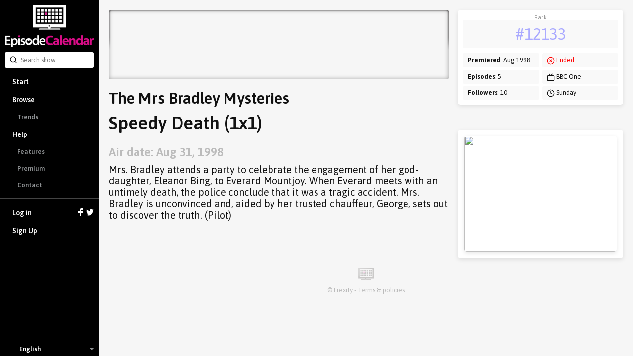

--- FILE ---
content_type: text/html; charset=utf-8
request_url: https://episodecalendar.com/en/episodes/368678
body_size: 4185
content:
<!DOCTYPE html>
<html>
  <head>
    <title>The Mrs Bradley Mysteries - Speedy Death (1x1) - TV Episode Calendar</title>
    <meta http-equiv="content-type" content="text/html;charset=utf-8">
      <link rel="dns-prefetch" href="https://episodecalendar.b-cdn.net">
    <meta name="turbolinks-cache-control" content="no-cache">
    <meta name="description" content="Mrs. Bradley attends a party to celebrate the engagement of her god-daughter, Eleanor Bing, to Everard Mountjoy. When Everard meets with an untimely death, the police conclude that it was a tragic accident. Mrs. Bradley is unconvinced and, aided by her trusted chauffeur, George, sets out to discover the truth. (Pilot)">
    <meta property="og:title" content="The Mrs Bradley Mysteries - Speedy Death (1x1) - TV Episode Calendar">
    <meta property="og:url" content="https://episodecalendar.com/en/episodes/368678">
    <meta property="og:description" content="Keep track of your favorite TV shows!">
    <meta property="og:image" content="https://episodecalendar.b-cdn.net/UW22YAg4mA64eF2uZ1MrnjZXR6CiWIPkHiEi9ilfoMQ/plain/https://artworks.thetvdb.com/banners/posters/78235-2.jpg">

    <link rel="stylesheet" href="/assets/application-fd0f99e29f6c02adb024cdefcc5ff0caf100f036de4380a18976e183beb9447b.css" />
    <link rel="stylesheet" href="/assets/desktop/print-3d3a921743633aff5bf9eb583714f09d3ce81468634fbd5861f65a459ab1936a.css" media="print" />
    <link href="https://fonts.googleapis.com/css?family=Asap:400,600,700&display=swap&subset=latin-ext" rel="stylesheet">
    <meta name="csrf-param" content="authenticity_token" />
<meta name="csrf-token" content="1izqPdI_9Da4dft8m30h4Pd2p7bOjFMURDt0b9WAWXH3EVgIjvwKpTRT6AGIdllk9q0uIPo7HC6kkS08ngK2iQ" />
    <meta name="action-cable-url" content="/cable" />
      <!-- Google tag (gtag.js) -->
  <script async src="https://www.googletagmanager.com/gtag/js?id=G-B65BYSLXEC"></script>
  <script>
    window.dataLayer = window.dataLayer || [];
    function gtag(){dataLayer.push(arguments);}
    gtag('js', new Date());

    gtag('config', 'G-B65BYSLXEC');
  </script>

    <script src="/assets/application-26d1701618d482499e68a395379fae9ead1b620de41ca3acaf6e6200030e121c.js"></script>
    
    <link rel="icon" href="/favicon.png?3" type="image/x-icon">
    <script async src="https://pagead2.googlesyndication.com/pagead/js/adsbygoogle.js?client=ca-pub-1150134153849555" crossorigin="anonymous"></script>
  </head>
  <body class="episode body-grey">
    <div id="sidebar" class="flexbox" data-turbolinks-permanent>
      <div class="flexbox sidebar-wrapper">
  <a id="logo" href="/en"><img src="/assets/logos/logo-vertical-5e251d9139cd286407550a93c4239484dd25ef6bdfc2428ece259dddbc5ad826.png" /></a>
  <div class="relative search-input">
  <form autocomplete="off" action="/en/search" accept-charset="UTF-8" method="get">
    <span style="position: absolute; top: 6px; left: 9px;"><span class=""><svg aria-hidden="true" width="24" height="24" viewBox="0 0 24 24" fill="none" stroke="currentColor" stroke-width="2" stroke-linecap="round" stroke-linejoin="round" class="icons-search -size-16"><path d="m21 21-4.34-4.34"></path><circle cx="11" cy="11" r="8"></circle></svg></span></span>
    <input type="text" name="q" id="q" placeholder="Search show" class="input" data-search-type="" />
</form>  <div id="autocomplete" class="hidden">
    <p class="pull-right grey">
      <span class="key small">Tab</span>
      <span class="key small"><strong>&uarr;</strong></span>
      <span class="key small"><strong>&darr;</strong></span>
      <span class="key small">Esc</span>
    </p>
    <p class="grey">Search suggestions:</p>
    <ul></ul>
  </div>
</div>


  <div class="flex-item scroll-container">
    <div id="menu-wrapper">
      <ul id="menu">
          <li><a href="/en">Start</a></li>
          <li class="has-sub-menu">
            <a href="/en/shows">Browse</a>
            <ul class="sub-menu">
              <li><a href="/en/trends">Trends</a></li>
            </ul>
          </li>
          <li class="has-sub-menu">
            <a href="/en/pages/faq">Help</a>
            <ul class="sub-menu">
              <li><a href="/en/pages/features">Features</a></li>
              <li><a href="/en/pages/premium">Premium</a></li>
              <li><a href="/en/pages/contact">Contact</a></li>
            </ul>
          </li>
          <li class="separator">
            <a href="/en/users/sign_in">
              Log in
              <div class="icons">
                <svg xmlns="http://www.w3.org/2000/svg" xmlns:xlink="http://www.w3.org/1999/xlink" enable-background="new 0 0 32 32" height="16" version="1.0" viewBox="0 0 32 32" width="16" xml:space="preserve"><path d="M18,32V18h6l1-6h-7V9c0-2,1.002-3,3-3h3V0c-1,0-3.24,0-5,0c-5,0-7,3-7,8v4H6v6h6v14H18z" fill="#fff" /></svg>

                <svg xmlns="http://www.w3.org/2000/svg" xmlns:xlink="http://www.w3.org/1999/xlink" height="16" version="1.0" viewBox="0 0 32 32" width="16" xml:space="preserve"><path d="M31.993,6.077C30.816,6.6,29.552,6.953,28.223,7.11c1.355-0.812,2.396-2.098,2.887-3.63  c-1.269,0.751-2.673,1.299-4.168,1.592C25.744,3.797,24.038,3,22.149,3c-3.625,0-6.562,2.938-6.562,6.563  c0,0.514,0.057,1.016,0.169,1.496C10.301,10.785,5.465,8.172,2.227,4.201c-0.564,0.97-0.888,2.097-0.888,3.3  c0,2.278,1.159,4.286,2.919,5.464c-1.075-0.035-2.087-0.329-2.972-0.821c-0.001,0.027-0.001,0.056-0.001,0.082  c0,3.181,2.262,5.834,5.265,6.437c-0.55,0.149-1.13,0.23-1.729,0.23c-0.424,0-0.834-0.041-1.234-0.117  c0.834,2.606,3.259,4.504,6.13,4.558c-2.245,1.76-5.075,2.811-8.15,2.811c-0.53,0-1.053-0.031-1.566-0.092  C2.905,27.913,6.355,29,10.062,29c12.072,0,18.675-10.001,18.675-18.675c0-0.284-0.008-0.568-0.02-0.85  C30,8.55,31.112,7.395,31.993,6.077z" fill="#fff" /></svg>

              </div>
</a>          </li>
          <li><a data-track="clicks/sign-up/sidebar" href="/users/sign_up">Sign Up</a></li>
      </ul>
    </div>
  </div>

    <div class="flexbox language-selector fa-center">
    <div class="icon"><img class="flag-icon" width="24" height="16" src="https://static.frexity.com/images/countries/flags/gb.png" /></div>
    <div>English</div>

    <ul class="language-selector-dropdown">
        <li>
          <a class="flexbox fa-center" data-turbolinks="false" href="/br">
            <div class="icon">
              <span class="flag-icon"><img class="flag-icon" width="24" height="16" src="https://static.frexity.com/images/countries/flags/br.png" /></span>
            </div>
            <div>Português</div>
</a>        </li>
        <li>
          <a class="flexbox fa-center" data-turbolinks="false" href="/de">
            <div class="icon">
              <span class="flag-icon"><img class="flag-icon" width="24" height="16" src="https://static.frexity.com/images/countries/flags/de.png" /></span>
            </div>
            <div>Deutsch</div>
</a>        </li>
        <li>
          <a class="flexbox fa-center" data-turbolinks="false" href="/dk">
            <div class="icon">
              <span class="flag-icon"><img class="flag-icon" width="24" height="16" src="https://static.frexity.com/images/countries/flags/dk.png" /></span>
            </div>
            <div>Dansk</div>
</a>        </li>
        <li>
          <a class="flexbox fa-center" data-turbolinks="false" href="/es">
            <div class="icon">
              <span class="flag-icon"><img class="flag-icon" width="24" height="16" src="https://static.frexity.com/images/countries/flags/es.png" /></span>
            </div>
            <div>Español</div>
</a>        </li>
        <li>
          <a class="flexbox fa-center" data-turbolinks="false" href="/fr">
            <div class="icon">
              <span class="flag-icon"><img class="flag-icon" width="24" height="16" src="https://static.frexity.com/images/countries/flags/fr.png" /></span>
            </div>
            <div>Français</div>
</a>        </li>
        <li>
          <a class="flexbox fa-center" data-turbolinks="false" href="/hu">
            <div class="icon">
              <span class="flag-icon"><img class="flag-icon" width="24" height="16" src="https://static.frexity.com/images/countries/flags/hu.png" /></span>
            </div>
            <div>Magyar</div>
</a>        </li>
        <li>
          <a class="flexbox fa-center" data-turbolinks="false" href="/gr">
            <div class="icon">
              <span class="flag-icon"><img class="flag-icon" width="24" height="16" src="https://static.frexity.com/images/countries/flags/gr.png" /></span>
            </div>
            <div>Ελληνικά</div>
</a>        </li>
        <li>
          <a class="flexbox fa-center" data-turbolinks="false" href="/it">
            <div class="icon">
              <span class="flag-icon"><img class="flag-icon" width="24" height="16" src="https://static.frexity.com/images/countries/flags/it.png" /></span>
            </div>
            <div>Italiano</div>
</a>        </li>
        <li>
          <a class="flexbox fa-center" data-turbolinks="false" href="/nl">
            <div class="icon">
              <span class="flag-icon"><img class="flag-icon" width="24" height="16" src="https://static.frexity.com/images/countries/flags/nl.png" /></span>
            </div>
            <div>Nederlands</div>
</a>        </li>
        <li>
          <a class="flexbox fa-center" data-turbolinks="false" href="/pl">
            <div class="icon">
              <span class="flag-icon"><img class="flag-icon" width="24" height="16" src="https://static.frexity.com/images/countries/flags/pl.png" /></span>
            </div>
            <div>Polski</div>
</a>        </li>
        <li>
          <a class="flexbox fa-center" data-turbolinks="false" href="/pt">
            <div class="icon">
              <span class="flag-icon"><img class="flag-icon" width="24" height="16" src="https://static.frexity.com/images/countries/flags/pt.png" /></span>
            </div>
            <div>Português</div>
</a>        </li>
        <li>
          <a class="flexbox fa-center" data-turbolinks="false" href="/tr">
            <div class="icon">
              <span class="flag-icon"><img class="flag-icon" width="24" height="16" src="https://static.frexity.com/images/countries/flags/tr.png" /></span>
            </div>
            <div>Türkçe</div>
</a>        </li>
    </ul>
  </div>

</div>

    </div>
    <div id="container">
      
<div class="margin_bottom">
  <div class="clearfix page-container pad_top">
    <div class="col-16">
      <div class="show_banner" style="background-image: url(&#39;https://episodecalendar.b-cdn.net/aQek4E8gNFfZ1h9SxY-ptJJGVcOzZFKC_qJkEXAM2EQ/s:758:140/plain/https://artworks.thetvdb.com/banners/graphical/78235-g.jpg&#39;)">
        <div class="banner_shadow"></div>
        <div class="banner_shadow"></div>
          <h1 class="hidden">The Mrs Bradley Mysteries</h1>
      </div>

      <h1 class="margin_top">The Mrs Bradley Mysteries</h1>
      <h1 class="big">Speedy Death (1x1)</h1>
      <br>
      <h2 class="grey">Air date: Aug 31, 1998</h2>
      <h3 class="big margin_bottom_big">
          Mrs. Bradley attends a party to celebrate the engagement of her god-daughter, Eleanor Bing, to Everard Mountjoy. When Everard meets with an untimely death, the police conclude that it was a tragic accident. Mrs. Bradley is unconvinced and, aided by her trusted chauffeur, George, sets out to discover the truth. (Pilot)
      </h3>
    </div>

    <div class="col-8 omega">
      <div class="clearfix epic-card -no-margin note-wrapper">
        <ul class="note margin_bottom_small">
          <li>
            <div class="center key-point margin_top_small">
              <span class="label">Rank</span>
              <span class="value"><a class="color-light-blue" href="/en/trends">#12133</a></span>
            </div>
          </li>
        </ul>
        <div class="col-12">
          <ul class="note">
            <li><strong>Premiered</strong>: Aug 1998</li>
            <li><strong>Episodes</strong>: 5</li>
            <li><strong>Followers</strong>: 10</li>
          </ul>
        </div>
        <div class="col-12 omega">
          <ul class="note">
            <li><span class="red"><svg aria-hidden="true" width="24" height="24" viewBox="0 0 24 24" fill="none" stroke="currentColor" stroke-width="2" stroke-linecap="round" stroke-linejoin="round" class="icons-circle-x -size-16"><circle cx="12" cy="12" r="10"></circle><path d="m15 9-6 6"></path><path d="m9 9 6 6"></path></svg></span> <span class="red">Ended</span></li>
            <li><span class=""><svg aria-hidden="true" width="24" height="24" viewBox="0 0 24 24" fill="none" stroke="currentColor" stroke-width="2" stroke-linecap="round" stroke-linejoin="round" class="icons-tv -size-16"><path d="m17 2-5 5-5-5"></path><rect width="20" height="15" x="2" y="7" rx="2"></rect></svg></span> BBC One</li>
            <li><span class=""><svg aria-hidden="true" width="24" height="24" viewBox="0 0 24 24" fill="none" stroke="currentColor" stroke-width="2" stroke-linecap="round" stroke-linejoin="round" class="icons-clock -size-16"><circle cx="12" cy="12" r="10"></circle><polyline points="12 6 12 12 16 14"></polyline></svg></span> Sunday</li>
          </ul>
        </div>
      </div>

        <div class="epic-card -no-margin pad-small margin_top_big">
          <div class="epic-card -no-margin">
            <img width="416" height="234" class="block" src="https://episodecalendar.b-cdn.net/59HMEgDyJFZTJD-FRhInwH4nLZ-Q3CWrb2ulBWk4oBU/s:416:234/plain/https://artworks.thetvdb.com/banners/episodes/78235/275935.jpg" />
          </div>
        </div>
    </div>
  </div>
</div>

      <div id="footer" class="pad_bottom">
        
<div class="center">
  <img height="24" src="/assets/logos/tv_black_small-35d4d1490814a11fc9e55b0c387c542bcbffc179d8a4f8c7daeb0f612e879aa8.png" />
</div>

<div class="center margin_top_small grey">
  © <a rel="external" class="grey" href="https://frexuz.com">Frexity</a> - <a class="grey" href="/en/pages/terms-and-conditions">Terms &amp; policies</a>
</div>


      </div>
    </div>
    
    <div id="popup" class="popup">
      <img class="popup-inner-loader" src="/assets/icons/ajax-loader-9c7700d8495c4b074f98a72bf4ed5f07fdbd5b81fc9334934593d9eb219ba07b.gif" />
      <a href="javascript:void(0);" class="close clickable"></a>
      <div class="content"></div>
    </div>
  </body>
</html>


--- FILE ---
content_type: text/html; charset=utf-8
request_url: https://www.google.com/recaptcha/api2/aframe
body_size: 269
content:
<!DOCTYPE HTML><html><head><meta http-equiv="content-type" content="text/html; charset=UTF-8"></head><body><script nonce="fZCgROm5ZuJWjrQMSaubBw">/** Anti-fraud and anti-abuse applications only. See google.com/recaptcha */ try{var clients={'sodar':'https://pagead2.googlesyndication.com/pagead/sodar?'};window.addEventListener("message",function(a){try{if(a.source===window.parent){var b=JSON.parse(a.data);var c=clients[b['id']];if(c){var d=document.createElement('img');d.src=c+b['params']+'&rc='+(localStorage.getItem("rc::a")?sessionStorage.getItem("rc::b"):"");window.document.body.appendChild(d);sessionStorage.setItem("rc::e",parseInt(sessionStorage.getItem("rc::e")||0)+1);localStorage.setItem("rc::h",'1769119280047');}}}catch(b){}});window.parent.postMessage("_grecaptcha_ready", "*");}catch(b){}</script></body></html>